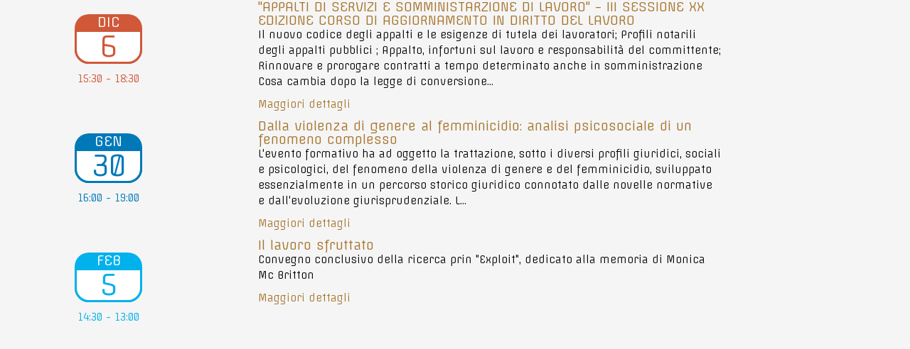

--- FILE ---
content_type: text/html; charset=utf-8
request_url: https://avvoclic.ordineavvocatifoggia.it/public_side/events_for_iframe
body_size: 1810
content:
<!DOCTYPE html>
<html lang="en">
<head>
  <meta charset="utf-8">
  <meta name="viewport" content="width=device-width, initial-scale=1.0">
  <meta name="description" content="">
  <meta name="author" content="">
  <link rel="shortcut icon" type="image/x-icon" href="https://assets-avvoclic.ordineavvocatifoggia.it/assets/favicon-28346e69f708fb359b924942e8d8e75de517f9d15761a90ef75f0e0245ee28f3.ico" />
  <title>Avvoclic</title>
  <link rel="stylesheet" media="all" href="https://assets-avvoclic.ordineavvocatifoggia.it/assets/public_side-3e1d612257c200b14ebfa5caaa6f0b4e6b28b60ed1fa86f238781efd05807d03.css" id="maincss" />
    <!--[if lt IE 9]>
      <script src="https://assets-avvoclic.ordineavvocatifoggia.it/assets/triangle/html5shiv-591f5c39c7a464a031f16e9492472c4e89ec8bc12c3f5839eada43034a6c11cb.js"></script>
      <script src="https://assets-avvoclic.ordineavvocatifoggia.it/assets/triangle/respond.min-d0c094e1ef7253812a6beec8d0fc4d1655d71596e31b9d58035d216a6cb44bcd.js"></script>
    <![endif]-->
  </head><!--/head-->
  <body>

    <div class="viewport-adapter">
      <div class="push-footer">
        <section id="features">
  <div class="container">
        <div class="row">
  <div class="single-features">
      <div class="col-sm-2 wow fadeInLeft" data-wow-duration="500ms" data-wow-delay="300ms">
        <div class="lg_calendar_wrapper lg_calendar_red">
  <div class="lg_calendar_widget">
    <p class="lg_calendar_heading">DIC</p>
    <div class="lg_calendar_content">
      <p class="lg_calendar_day">6</p>
    </div><!-- lg_calendar_content -->
  </div><!-- lg_caledar_widget -->
  <p class="lg_calendar_time">
    15:30&nbsp;-&nbsp;18:30
  </p>
</div><!-- lg_caledar_wrapper -->

      </div><!-- col-sm-3 -->
      <div class="col-sm-7 col-sm-offset-1 wow fadeInRight" data-wow-duration="500ms" data-wow-delay="300ms">
        <h2>
          <a title="&quot;APPALTI DI SERVIZI E SOMMINISTARZIONE  DI LAVORO&quot; -  III SESSIONE XX EDIZIONE CORSO DI AGGIORNAMENTO IN DIRITTO DEL LAVORO " data-toggle="tooltip" target="_blank" href="/public_side/events/1315">
            &quot;APPALTI DI SERVIZI E SOMMINISTARZIONE  DI LAVORO&quot; -  III SESSIONE XX EDIZIONE CORSO DI AGGIORNAMENTO IN DIRITTO DEL LAVORO 
</a>        </h2>
        <p>Il nuovo codice degli appalti  e le esigenze di tutela dei lavoratori; Profili notarili degli appalti pubblici ; Appalto, infortuni sul lavoro e responsabilità del committente;   Rinnovare e prorogare contratti a tempo determinato anche in somministrazione Cosa cambia dopo la legge di conversione...</p>
        <p><a target="_blank" href="/public_side/events/1315">Maggiori dettagli</a></p>
      </div><!-- col-sm-6 -->
  <!-- unless direction == 'inverted' -->
  </div><!-- single-features -->
</div><!-- row -->

        <div class="row">
  <div class="single-features">
      <div class="col-sm-2 wow fadeInLeft" data-wow-duration="500ms" data-wow-delay="300ms">
        <div class="lg_calendar_wrapper lg_calendar_blue">
  <div class="lg_calendar_widget">
    <p class="lg_calendar_heading">GEN</p>
    <div class="lg_calendar_content">
      <p class="lg_calendar_day">30</p>
    </div><!-- lg_calendar_content -->
  </div><!-- lg_caledar_widget -->
  <p class="lg_calendar_time">
    16:00&nbsp;-&nbsp;19:00
  </p>
</div><!-- lg_caledar_wrapper -->

      </div><!-- col-sm-3 -->
      <div class="col-sm-7 col-sm-offset-1 wow fadeInRight" data-wow-duration="500ms" data-wow-delay="300ms">
        <h2>
          <a title="Dalla violenza di genere al femminicidio: analisi psicosociale di un fenomeno complesso" data-toggle="tooltip" target="_blank" href="/public_side/events/1563">
            Dalla violenza di genere al femminicidio: analisi psicosociale di un fenomeno complesso
</a>        </h2>
        <p>L&#39;evento formativo ha ad oggetto la trattazione, sotto i diversi profili giuridici, sociali e psicologici, del fenomeno della violenza di genere e del femminicidio, sviluppato essenzialmente in un percorso storico giuridico connotato dalle novelle normative e dall&#39;evoluzione giurisprudenziale.
L...</p>
        <p><a target="_blank" href="/public_side/events/1563">Maggiori dettagli</a></p>
      </div><!-- col-sm-6 -->
  <!-- unless direction == 'inverted' -->
  </div><!-- single-features -->
</div><!-- row -->

        <div class="row">
  <div class="single-features">
      <div class="col-sm-2 wow fadeInLeft" data-wow-duration="500ms" data-wow-delay="300ms">
        <div class="lg_calendar_wrapper lg_calendar_cyan">
  <div class="lg_calendar_widget">
    <p class="lg_calendar_heading">FEB</p>
    <div class="lg_calendar_content">
      <p class="lg_calendar_day">5</p>
    </div><!-- lg_calendar_content -->
  </div><!-- lg_caledar_widget -->
  <p class="lg_calendar_time">
    14:30&nbsp;-&nbsp;13:00
  </p>
</div><!-- lg_caledar_wrapper -->

      </div><!-- col-sm-3 -->
      <div class="col-sm-7 col-sm-offset-1 wow fadeInRight" data-wow-duration="500ms" data-wow-delay="300ms">
        <h2>
          <a title="Il lavoro sfruttato" data-toggle="tooltip" target="_blank" href="/public_side/events/1564">
            Il lavoro sfruttato
</a>        </h2>
        <p>Convegno conclusivo della ricerca prin &quot;Exploit&quot;, dedicato alla memoria di Monica Mc Britton</p>
        <p><a target="_blank" href="/public_side/events/1564">Maggiori dettagli</a></p>
      </div><!-- col-sm-6 -->
  <!-- unless direction == 'inverted' -->
  </div><!-- single-features -->
</div><!-- row -->

  </div><!-- container -->
</section><!--/#features-->

<style>
  body {
    background: #f5f5f5;
  }
  .viewport-adapter {
    padding-top: 0px;
  }
  .single-features:last-child {
    padding-bottom: 0px;
  }
  .lg_calendar_heading {
    padding: 0px
  }
  .lg_calendar_day {
    padding: 10px
  }
  .single-features h2 {
    margin-bottom: 0px;
  }
  .single-features {
    padding-top: 0px
  }
  h2 {
    margin-top: 0px;
    font-size: 18px;
  }
</style>
      </div><!-- content-wrapper -->
    </div><!-- viewport-adapter -->


    

    <style type="text/css">
</style>  </body>
</html>
